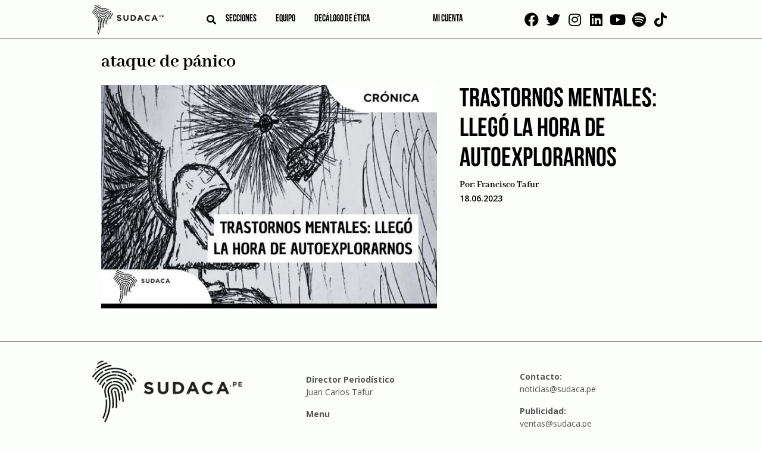

--- FILE ---
content_type: text/html; charset=UTF-8
request_url: https://sudaca.pe/noticia/tag/ataque-de-panico/
body_size: 14892
content:
<!doctype html><html lang="es"><head><meta charset="UTF-8"><link rel="preconnect" href="https://fonts.gstatic.com/" crossorigin /><meta name="viewport" content="width=device-width, initial-scale=1"><link rel="profile" href="https://gmpg.org/xfn/11"><link rel="apple-touch-icon" sizes="114x114"
href="https://sudaca.pe/wp-content/themes/sudaca-theme/img/favicon/apple-touch-icon.png"><link rel="icon" type="image/png" sizes="32x32"
href="https://sudaca.pe/wp-content/themes/sudaca-theme/img/favicon/favicon-32x32.png"><link rel="icon" type="image/png" sizes="16x16"
href="https://sudaca.pe/wp-content/themes/sudaca-theme/img/favicon/favicon-16x16.png"><link rel="manifest" href="https://sudaca.pe/wp-content/themes/sudaca-theme/img/favicon/site.webmanifest"><link rel="mask-icon" href="https://sudaca.pe/wp-content/themes/sudaca-theme/img/favicon/safari-pinned-tab.svg"
color="#5bbad5"><meta name="msapplication-TileColor" content="#da532c"><meta name="theme-color" content="#ffffff"><meta name='robots' content='index, follow, max-image-preview:large, max-snippet:-1, max-video-preview:-1' /><title>ataque de pánico archivos | Sudaca - Periodismo libre y en profundidad</title><link rel="canonical" href="https://sudaca.pe/noticia/tag/ataque-de-panico/" /><meta property="og:locale" content="es_ES" /><meta property="og:type" content="article" /><meta property="og:title" content="ataque de pánico archivos | Sudaca - Periodismo libre y en profundidad" /><meta property="og:url" content="https://sudaca.pe/noticia/tag/ataque-de-panico/" /><meta property="og:site_name" content="Sudaca - Periodismo libre y en profundidad" /><meta property="og:image" content="https://sudaca.pe/wp-content/uploads/logo-sudaca.png" /><meta property="og:image:width" content="1315" /><meta property="og:image:height" content="549" /><meta property="og:image:type" content="image/png" /><meta name="twitter:card" content="summary_large_image" /><meta name="twitter:site" content="@SudacaPeru" /> <script type="application/ld+json" class="yoast-schema-graph">{"@context":"https://schema.org","@graph":[{"@type":"CollectionPage","@id":"https://sudaca.pe/noticia/tag/ataque-de-panico/","url":"https://sudaca.pe/noticia/tag/ataque-de-panico/","name":"ataque de pánico archivos | Sudaca - Periodismo libre y en profundidad","isPartOf":{"@id":"https://sudaca.pe/#website"},"primaryImageOfPage":{"@id":"https://sudaca.pe/noticia/tag/ataque-de-panico/#primaryimage"},"image":{"@id":"https://sudaca.pe/noticia/tag/ataque-de-panico/#primaryimage"},"thumbnailUrl":"https://sudaca.pe/wp-content/uploads/Trastornos-mentales-Llego-la-hora-de-autoexplorarnos.jpeg","breadcrumb":{"@id":"https://sudaca.pe/noticia/tag/ataque-de-panico/#breadcrumb"},"inLanguage":"es"},{"@type":"ImageObject","inLanguage":"es","@id":"https://sudaca.pe/noticia/tag/ataque-de-panico/#primaryimage","url":"https://sudaca.pe/wp-content/uploads/Trastornos-mentales-Llego-la-hora-de-autoexplorarnos.jpeg","contentUrl":"https://sudaca.pe/wp-content/uploads/Trastornos-mentales-Llego-la-hora-de-autoexplorarnos.jpeg","width":600,"height":400,"caption":"Trastornos-mentales--Llego-la-hora-de-autoexplorarnos"},{"@type":"BreadcrumbList","@id":"https://sudaca.pe/noticia/tag/ataque-de-panico/#breadcrumb","itemListElement":[{"@type":"ListItem","position":1,"name":"Inicio","item":"https://sudaca.pe/"},{"@type":"ListItem","position":2,"name":"ataque de pánico"}]},{"@type":"WebSite","@id":"https://sudaca.pe/#website","url":"https://sudaca.pe/","name":"Sudaca - Periodismo libre y en profundidad","description":"Investigación, análisis y buenas historias, todos los días y en formato digital.","publisher":{"@id":"https://sudaca.pe/#organization"},"potentialAction":[{"@type":"SearchAction","target":{"@type":"EntryPoint","urlTemplate":"https://sudaca.pe/?s={search_term_string}"},"query-input":"required name=search_term_string"}],"inLanguage":"es"},{"@type":"Organization","@id":"https://sudaca.pe/#organization","name":"Sudaca","url":"https://sudaca.pe/","logo":{"@type":"ImageObject","inLanguage":"es","@id":"https://sudaca.pe/#/schema/logo/image/","url":"https://sudaca.pe/wp-content/uploads/logo-sudaca-min.png","contentUrl":"https://sudaca.pe/wp-content/uploads/logo-sudaca-min.png","width":280,"height":116,"caption":"Sudaca"},"image":{"@id":"https://sudaca.pe/#/schema/logo/image/"},"sameAs":["https://www.facebook.com/sudacaperu.pe","https://twitter.com/SudacaPeru","https://www.twitter.com/sudacaperu","https://www.linkedin.com/company/sudaca-peru","https://www.youtube.com/channel/UCZ9dGjbVNWwJmewA3xTGOGg"]}]}</script> <link rel='dns-prefetch' href='//unpkg.com' /><link rel="alternate" type="application/rss+xml" title="Sudaca - Periodismo libre y en profundidad &raquo; Feed" href="https://sudaca.pe/feed/" /><link rel="alternate" type="application/rss+xml" title="Sudaca - Periodismo libre y en profundidad &raquo; Feed de los comentarios" href="https://sudaca.pe/comments/feed/" /><link rel="alternate" type="application/rss+xml" title="Sudaca - Periodismo libre y en profundidad &raquo; Etiqueta ataque de pánico del feed" href="https://sudaca.pe/noticia/tag/ataque-de-panico/feed/" /> <script src="[data-uri]" defer></script><script data-optimized="1" src="https://sudaca.pe/wp-content/plugins/litespeed-cache/assets/js/webfontloader.min.js" defer></script><link data-optimized="2" rel="stylesheet" href="https://sudaca.pe/wp-content/litespeed/css/c541e55146018f61fddefb7cc01cb6bf.css?ver=be3f2" /> <script src="https://sudaca.pe/wp-includes/js/jquery/jquery.min.js?ver=3.7.1" id="jquery-core-js"></script> <script data-optimized="1" src="https://sudaca.pe/wp-content/litespeed/js/5c94a4ad3b31e9822f4d7b27a76a266c.js?ver=f5fc1" id="jquery-migrate-js" defer data-deferred="1"></script> <script data-optimized="1" src="https://sudaca.pe/wp-content/litespeed/js/8b49f70ff485ee60eb37dc0d0e2bb8a0.js?ver=6799c" id="ihc-jquery-ui-js" defer data-deferred="1"></script> <script id="ihc-front_end_js-js-extra" src="[data-uri]" defer></script> <script data-optimized="1" src="https://sudaca.pe/wp-content/litespeed/js/21a01955154960639350b185e62a8416.js?ver=45321" id="ihc-front_end_js-js" defer data-deferred="1"></script> <script id="ihc-front_end_js-js-after" src="[data-uri]" defer></script> <script src="https://unpkg.com/swiper@8/swiper-bundle.min.js?ver=718aaa7bbc5e5a36f008b4a8d0100936" id="swiper-js" defer data-deferred="1"></script> <link rel="https://api.w.org/" href="https://sudaca.pe/wp-json/" /><link rel="alternate" title="JSON" type="application/json" href="https://sudaca.pe/wp-json/wp/v2/tags/5276" /><link rel="EditURI" type="application/rsd+xml" title="RSD" href="https://sudaca.pe/xmlrpc.php?rsd" />
 <script src="https://www.googletagmanager.com/gtag/js?id=G-6TQNHKMKPH" defer data-deferred="1"></script> <script src="[data-uri]" defer></script> <meta name='ump-token' content='bf65454d9e'><meta name="onesignal" content="wordpress-plugin"/> <script src="[data-uri]" defer></script> <meta name="generator" content="Powered by WPBakery Page Builder - drag and drop page builder for WordPress."/><link rel="icon" href="https://sudaca.pe/wp-content/uploads/sudaca-circular-100x100.png" sizes="32x32" /><link rel="icon" href="https://sudaca.pe/wp-content/uploads/sudaca-circular-300x300.png" sizes="192x192" /><link rel="apple-touch-icon" href="https://sudaca.pe/wp-content/uploads/sudaca-circular-300x300.png" /><meta name="msapplication-TileImage" content="https://sudaca.pe/wp-content/uploads/sudaca-circular-300x300.png" />
<noscript><style>.wpb_animate_when_almost_visible { opacity: 1; }</style></noscript>
 <script src="https://www.googletagmanager.com/gtag/js?id=UA-184631800-1" defer data-deferred="1"></script> <script src="[data-uri]" defer></script>  <script>(function(w,d,s,l,i){w[l]=w[l]||[];w[l].push({'gtm.start':
new Date().getTime(),event:'gtm.js'});var f=d.getElementsByTagName(s)[0],
j=d.createElement(s),dl=l!='dataLayer'?'&l='+l:'';j.async=true;j.src=
'https://www.googletagmanager.com/gtm.js?id='+i+dl;f.parentNode.insertBefore(j,f);
})(window,document,'script','dataLayer','GTM-PWCCB8Q');</script> </head><body data-rsssl=1 class="archive tag tag-ataque-de-panico tag-5276 hfeed wpb-js-composer js-comp-ver-6.6.0 vc_responsive">
<noscript><iframe data-lazyloaded="1" src="about:blank" data-src="https://www.googletagmanager.com/ns.html?id=GTM-PWCCB8Q"
height="0" width="0" style="display:none;visibility:hidden"></iframe></noscript><div id="page" class="site">
<a class="skip-link screen-reader-text"
href="#primary">Skip to content</a><header id="masthead" class="header"><div class="container"><div class="header--left"><div class="logo logo__center">
<a href="/" title="SUDACA">
<img data-lazyloaded="1" src="[data-uri]" data-src="https://sudaca.pe/wp-content/themes/sudaca-theme/img/logo-sudaca.png"
alt="Logo del sitio" />
</a></div><div class="header--center"><div class="search search__header">
<i id="btn-search" class="fa fa-search" aria-hidden="true"></i><div><div id="search__box" class="search__box"><form role="search" method="get" name="searchform" id="searchform"
action="https://sudaca.pe/" onsubmit="return buscarsitio(); ">
<span class="close" id="btn-close-search">cerrar</span>
<input class="search__input" type="text" name="s" id="s" placeholder="buscar">
<button class="search__btn" type="submit"><i class="fa fa-search"></i></button></form></div></div></div><div class="menu menu__left"><nav class="navbar"><div class="menu-menu-left-container"><ul id="menu-left" class="menu"><li id="menu-item-3817" class="menu-item menu-item-type-post_type menu-item-object-page menu-item-has-children menu-item-3817"><a href="https://sudaca.pe/categorias/">Secciones</a><ul class="sub-menu"><li id="menu-item-10500" class="menu-item menu-item-type-custom menu-item-object-custom menu-item-10500"><a href="https://sudaca.pe/noticia/author/juan-carlos-tafur/">Juan Carlos Tafur</a></li><li id="menu-item-735" class="menu-item menu-item-type-taxonomy menu-item-object-category menu-item-735"><a href="https://sudaca.pe/categorias/informes/">Informes</a></li><li id="menu-item-733" class="menu-item menu-item-type-taxonomy menu-item-object-category menu-item-has-children menu-item-733"><a href="https://sudaca.pe/categorias/emprende/">Emprende</a><ul class="sub-menu"><li id="menu-item-39578" class="menu-item menu-item-type-taxonomy menu-item-object-category menu-item-39578"><a href="https://sudaca.pe/categorias/emprende/">Datos para sudacas</a></li><li id="menu-item-7144" class="menu-item menu-item-type-taxonomy menu-item-object-category menu-item-7144"><a href="https://sudaca.pe/categorias/emprende/coaching/">Coaching</a></li><li id="menu-item-7145" class="menu-item menu-item-type-taxonomy menu-item-object-category menu-item-7145"><a href="https://sudaca.pe/categorias/emprende/entrevista-informe/">Entrevista / Informe</a></li><li id="menu-item-7146" class="menu-item menu-item-type-taxonomy menu-item-object-category menu-item-7146"><a href="https://sudaca.pe/categorias/emprende/finanzas-personales/">Finanzas personales</a></li><li id="menu-item-7147" class="menu-item menu-item-type-taxonomy menu-item-object-category menu-item-7147"><a href="https://sudaca.pe/categorias/emprende/management/">Management</a></li><li id="menu-item-7148" class="menu-item menu-item-type-taxonomy menu-item-object-category menu-item-7148"><a href="https://sudaca.pe/categorias/emprende/marketing-y-redes-sociales/">Marketing y redes sociales</a></li><li id="menu-item-7149" class="menu-item menu-item-type-taxonomy menu-item-object-category menu-item-7149"><a href="https://sudaca.pe/categorias/emprende/perfil/">Perfil</a></li></ul></li><li id="menu-item-21593" class="menu-item menu-item-type-custom menu-item-object-custom menu-item-home menu-item-21593"><a href="https://sudaca.pe/">Entrevistas</a></li><li id="menu-item-7711" class="menu-item menu-item-type-taxonomy menu-item-object-category menu-item-7711"><a href="https://sudaca.pe/categorias/videocolumna/">Videocolumna</a></li><li id="menu-item-736" class="menu-item menu-item-type-taxonomy menu-item-object-category menu-item-736"><a href="https://sudaca.pe/categorias/opinion/">Opinión</a></li><li id="menu-item-37207" class="menu-item menu-item-type-taxonomy menu-item-object-category menu-item-37207"><a href="https://sudaca.pe/categorias/nota/">Nota</a></li><li id="menu-item-38656" class="menu-item menu-item-type-taxonomy menu-item-object-category menu-item-38656"><a href="https://sudaca.pe/categorias/cronica/">Crónica</a></li><li id="menu-item-50693" class="menu-item menu-item-type-custom menu-item-object-custom menu-item-50693"><a href="https://sudaca.pe/categorias/musica-maestro/">Música</a></li></ul></li><li id="menu-item-7482" class="menu-item menu-item-type-post_type menu-item-object-page menu-item-has-children menu-item-7482"><a href="https://sudaca.pe/nosotros/">Equipo</a><ul class="sub-menu"><li id="menu-item-18847" class="menu-item menu-item-type-custom menu-item-object-custom menu-item-18847"><a href="https://sudaca.pe/periodistas/">Periodistas</a></li><li id="menu-item-18848" class="menu-item menu-item-type-custom menu-item-object-custom menu-item-18848"><a href="https://sudaca.pe/columnistas/">Columnistas</a></li></ul></li><li id="menu-item-25646" class="menu-item menu-item-type-post_type menu-item-object-page menu-item-25646"><a href="https://sudaca.pe/decalogo-de-etica/">Decálogo de ética</a></li></ul></div></nav></div></div><div class="menu menu__right"><nav class="navbar"><div class="menu-menu-right-container"><ul id="menu-right" class="menu"><li id="menu-item-18453" class="menu-item menu-item-type-custom menu-item-object-custom menu-item-18453"><a href="https://sudaca.pe/login/"><span class="micuenta">Mi cuenta</span><div class="mavatar"></div></a></li></ul></div></nav></div></div><div class="social social__top">
<a href="https://www.facebook.com/sudacaperu.pe" target="_blank"><i class="fab fa-facebook"
aria-hidden="true"></i></a>
<a href="https://www.twitter.com/SudacaPeru" target="_blank"><i class="fab fa-twitter"
aria-hidden="true"></i></a>
<a href="https://www.instagram.com/sudacaperu" target="_blank"><i class="fab fa-instagram"
aria-hidden="true"></i></a>
<a href="https://www.linkedin.com/company/sudaca-peru" target="_blank"><i class="fab fa-linkedin"
aria-hidden="true"></i></a>
<a href="https://www.youtube.com/@Sudacaperu" target="_blank"><i class="fab fa-youtube"
aria-hidden="true"></i></a>
<a href="https://open.spotify.com/show/7fP2eujsEWehBPHxnNTkDp" target="_blank"><i class="fab fa-spotify" aria-hidden="true"></i></a>
<a href="https://www.tiktok.com/@sudacaperu" target="_blank"><i class="fab fa-tiktok" aria-hidden="true"></i></a></div></div></header><main id="primary" class="site-main"><section class="ads ads--left"><div class="swiper"><div class="swiper-wrapper"><div class="swiper-slide relative" data-swiper-autoplay="5000">
<img data-lazyloaded="1" src="[data-uri]" data-src="https://sudaca.pe/wp-content/uploads/Banners-sudaca1.png" alt="" class="" />
<a target="_blank" class="BannerLateralAsbancFAT" href="https://www.asbanc.com.pe/noticia/bancos-privados-lanzan-1820-nuevo-numero-de-emergencias-para-bloquear-tarjetas"></a></div><div class="swiper-slide relative" data-swiper-autoplay="7000">
<img data-lazyloaded="1" src="[data-uri]" data-src="https://sudaca.pe/wp-content/uploads/Banner-sodaca-02.png" alt="" class="" />
<a target="_blank" class="Banner 2 Bakery 4 de setiembre 2025" href="https://api.whatsapp.com/send?phone=51995327978&text=%C2%A1Buenas%20tardes!%20Deseo%20realizar%20una%20reserva%20en%20Delibakery"></a></div><div class="swiper-slide relative" data-swiper-autoplay="7000">
<img data-lazyloaded="1" src="[data-uri]" data-src="https://sudaca.pe/wp-content/uploads/Banner-sodaca-01.png" alt="" class="" />
<a target="_blank" class="Banner 1 Bakery 4 de setiembre 2025" href="https://api.whatsapp.com/send?phone=51995327978&text=%C2%A1Buenas%20tardes!%20Deseo%20realizar%20una%20reserva%20en%20Delibakery"></a></div></div></div></section><section class="ads ads--right"><div class="swiper"><div class="swiper-wrapper"><div class="swiper-slide relative" data-swiper-autoplay="5000">
<img data-lazyloaded="1" src="[data-uri]" data-src="https://sudaca.pe/wp-content/uploads/Banners-sudaca1.png" alt="" class="" />
<a target="_blank" class="BannerLateralAsbancFAT" href="https://www.asbanc.com.pe/noticia/bancos-privados-lanzan-1820-nuevo-numero-de-emergencias-para-bloquear-tarjetas"></a></div><div class="swiper-slide relative" data-swiper-autoplay="7000">
<img data-lazyloaded="1" src="[data-uri]" data-src="https://sudaca.pe/wp-content/uploads/Banner-sodaca-02.png" alt="" class="" />
<a target="_blank" class="Banner 2 Bakery 4 de setiembre 2025" href="https://api.whatsapp.com/send?phone=51995327978&text=%C2%A1Buenas%20tardes!%20Deseo%20realizar%20una%20reserva%20en%20Delibakery"></a></div><div class="swiper-slide relative" data-swiper-autoplay="7000">
<img data-lazyloaded="1" src="[data-uri]" data-src="https://sudaca.pe/wp-content/uploads/Banner-sodaca-01.png" alt="" class="" />
<a target="_blank" class="Banner 1 Bakery 4 de setiembre 2025" href="https://api.whatsapp.com/send?phone=51995327978&text=%C2%A1Buenas%20tardes!%20Deseo%20realizar%20una%20reserva%20en%20Delibakery"></a></div></div></div></section><div class="site-blog container"><div class="site-blog__posts archive"><ul class="list--categories" style="display: none"></ul><div class="site-blog__news"><h1 class="page-title">ataque de pánico</h1></div><section
class="site-blog__news pagina-categoria-inicial"><article id="post-40169" class="post-40169 post type-post status-publish format-standard has-post-thumbnail hentry category-cronica tag-apdeba tag-ataque-de-panico tag-luis-minuchin tag-morir">
<a class="post-thumbnail" href="https://sudaca.pe/noticia/cronica/francisco-tafur-trastornos-mentales-llego-la-hora-de-autoexplorarnos/" aria-hidden="true" tabindex="-1">
<img width="600" height="400" src="//sudaca.pe/wp-content/plugins/a3-lazy-load/assets/images/lazy_placeholder.gif" data-lazy-type="image" data-src="https://sudaca.pe/wp-content/uploads/Trastornos-mentales-Llego-la-hora-de-autoexplorarnos.jpeg" class="lazy lazy-hidden attachment-post-thumbnail size-post-thumbnail wp-post-image" alt="Trastornos mentales: Llegó la hora de autoexplorarnos" decoding="async" fetchpriority="high" /><noscript><img width="600" height="400" src="https://sudaca.pe/wp-content/uploads/Trastornos-mentales-Llego-la-hora-de-autoexplorarnos.jpeg" class="attachment-post-thumbnail size-post-thumbnail wp-post-image" alt="Trastornos mentales: Llegó la hora de autoexplorarnos" decoding="async" fetchpriority="high" /></noscript>			</a><div class="entry-meta-all"><h2 class="entry-title"><a href="https://sudaca.pe/noticia/cronica/francisco-tafur-trastornos-mentales-llego-la-hora-de-autoexplorarnos/" rel="bookmark">Trastornos mentales: Llegó la hora de autoexplorarnos</a></h2><div class="entry-meta"><div class="flex flex--between">
<span class="post__author">
Por:
<a href="https://sudaca.pe/noticia/author/francisco-tafur/" title="Entradas de Francisco Tafur" rel="author">Francisco Tafur</a>                </span>
<span class="post__date">
18.06.2023                </span></div></div></div><div class="entry-content"><p><span style="font-size: 14pt;"><strong>[MIGRANTE DE PASO] </strong></span>Las represas emocionales se derrumban y el miedo inunda cada partícula de tu ser. No sabes qué ocurre, el primer pensamiento es la muerte. Ante la confusión y una inminente muerte imaginaria, las lágrimas suelen ser compañía de estos sucesos. ¿Existe mi familia? ¿Mis amigos? ¿Dónde estoy? Miras tus manos y no te pertenecen.</p><p><img decoding="async" class="lazy lazy-hidden wp-image-40176 size-full aligncenter" src="//sudaca.pe/wp-content/plugins/a3-lazy-load/assets/images/lazy_placeholder.gif" data-lazy-type="image" data-src="https://sudaca.pe/wp-content/uploads/Trastornos-mentales-Llego-la-hora-de-autoexplorarnos-FOTO2-1.jpg" alt="Trastornos-mentales--Llego-la-hora-de-autoexplorarnos-FOTO2" width="700" height="875" srcset="" data-srcset="https://sudaca.pe/wp-content/uploads/Trastornos-mentales-Llego-la-hora-de-autoexplorarnos-FOTO2-1.jpg 700w, https://sudaca.pe/wp-content/uploads/Trastornos-mentales-Llego-la-hora-de-autoexplorarnos-FOTO2-1-320x400.jpg 320w" sizes="(max-width: 700px) 100vw, 700px" /><noscript><img decoding="async" class="wp-image-40176 size-full aligncenter" src="https://sudaca.pe/wp-content/uploads/Trastornos-mentales-Llego-la-hora-de-autoexplorarnos-FOTO2-1.jpg" alt="Trastornos-mentales--Llego-la-hora-de-autoexplorarnos-FOTO2" width="700" height="875" srcset="https://sudaca.pe/wp-content/uploads/Trastornos-mentales-Llego-la-hora-de-autoexplorarnos-FOTO2-1.jpg 700w, https://sudaca.pe/wp-content/uploads/Trastornos-mentales-Llego-la-hora-de-autoexplorarnos-FOTO2-1-320x400.jpg 320w" sizes="(max-width: 700px) 100vw, 700px" /></noscript></p><p>Ducha fría. Comer. Tomar agua. Nada. Hay un temblor en los pilares de tu realidad. Sientes cómo se va desintegrando tu identidad. El temor a morir se te incrusta y aparenta quedarse para siempre. ¿Quién soy? La confusión te hace irreconocible.</p><p>Estás convencido de que tienes que escapar. La sensación de huida se mantiene como la mejor opción. Mi amigo me acompañó en la travesía abrumadora. Otro amigo contestó la llamada urgente e identificó qué sucedía. Tras seguir sus consejos caminamos innumerables vueltas a la Clínica Americana. Soy yo, vivo en tal, mi hermano es pintor, soy peruano, entre otras cosas me repetía a mí mismo. Respiraciones prolongadas para disminuir el ritmo cardiaco. Paso a paso regresaba a mi realidad y tomaba control de mi cuerpo. Todo sigue ahí.</p><p>Este fue mi primer ataque de pánico. Un mal que acecha ferozmente en mi generación y se ve cada vez más en la actualidad. Fue demasiado aterrador, no se lo deseo ni a mi peor enemigo, si es que tuviera. La salud mental es fundamental, tal vez es el fundamento primordial para el progreso como humanidad. Sobe todo, cuando parece aproximarse una epidemia de soledad.</p><p>“No se puede saber con exactitud si antes había menor frecuencia de ataques de pánico o ansiedad. No necesariamente es una ola actual. Sí existían, pero no estaban visibles, actualmente con los avances y cada vez menos tabúes sociales se vuelven más notorios y también tratados. La Asociación de Psicoanálisis de Buenos Aires brinda ayuda con honorarios bastante accesibles. El simple hecho de saber que existen herramientas para combatirlos es un gran avance”-, comenta Luis Minuchin de la Asociación de Psicoanálisis de Buenos Aires (<a href="https://www.apdeba.org/" target="_blank" rel="noopener">APDEBA</a>). Una coda: anteriormente solo existía la Asociación Psicoanalítica Argentina (APA) y hace 45 años se separaron por diferencias de enfoque y se creó la <a href="https://www.apdeba.org/" target="_blank" rel="noopener">APDEBA</a>.</p><p>Aun así los trastornos mentales pasan desapercibidos, el miedo de explorarse es demasiado para mentes conservadoras. “Ir al psicólogo es para débiles”, “Solo los locos van al psicólogo”, frases como esta se escuchan a menudo. Existe un tabú que debe ser destruido cuanto antes. En estos días no tomar en cuenta la salud mental es irresponsable, cobarde, abusivo y estúpido. Tiene que ser de consideración importante para todos los ámbitos: laborales, universitarios, escolares, lazos emocionales y para casi todo en la vida cotidiana.</p><p>Estos episodios son repentinos y probablemente cualquiera puede experimentarlos en distintos niveles. Pasa más a menudo de lo que se cree. Crear un peligro inminente que genera altos niveles de miedo y la sensación de huida son las principales características. En casos de ataques de pánico o ansiedad más severos se puede presentar la despersonalización, en la que te sientes extraño e incluso ajeno a tu propio cuerpo. También, se puede presentar una alteración de la experiencia con el mundo externo llamado por algunos “desrealización”.</p><p>Un factor detonante en los trastornos de salud mental fue la pandemia, los cuadros depresivos aumentaron. No solo incidía el aislamiento que interrumpía el desarrollo de socialización para los jóvenes y la necesidad de vida en comunidad. También existía la agobiante incertidumbre ante un virus desconocido, que solo mostraba su letalidad y velocidad de contagio.</p><p>“Para los niños probablemente no fue tan grave porque no lo entendían ni percibían, no existía la noción de virus en ellos. El problema fue con los adolescentes que están en pleno desarrollo social. Para los adultos también. Pero existe el lado social y el individual. Depende de la persona y sus actividades. El arte, leer, la música, fueron de gran ayuda para muchos”, puntualiza Luis Minuchin.</p><p>Daba la apariencia de que si salías a la calle podías morir tú o tus padres y familiares, que en mi caso eran más propensos a algo más grave. La pandemia fue algo que casi nadie vivo había experimentado, totalmente nuevo y estuvimos encerrados por varios meses. El mundo se paralizo. Y aun no se conocen todas las posibles consecuencias.</p><p><img decoding="async" class="lazy lazy-hidden wp-image-40177 size-full aligncenter" src="//sudaca.pe/wp-content/plugins/a3-lazy-load/assets/images/lazy_placeholder.gif" data-lazy-type="image" data-src="https://sudaca.pe/wp-content/uploads/Trastornos-mentales-Llego-la-hora-de-autoexplorarnos-FOTO1.jpg" alt="Trastornos-mentales--Llego-la-hora-de-autoexplorarnos-FOTO1" width="712" height="1024" srcset="" data-srcset="https://sudaca.pe/wp-content/uploads/Trastornos-mentales-Llego-la-hora-de-autoexplorarnos-FOTO1.jpg 712w, https://sudaca.pe/wp-content/uploads/Trastornos-mentales-Llego-la-hora-de-autoexplorarnos-FOTO1-278x400.jpg 278w" sizes="(max-width: 712px) 100vw, 712px" /><noscript><img decoding="async" class="wp-image-40177 size-full aligncenter" src="https://sudaca.pe/wp-content/uploads/Trastornos-mentales-Llego-la-hora-de-autoexplorarnos-FOTO1.jpg" alt="Trastornos-mentales--Llego-la-hora-de-autoexplorarnos-FOTO1" width="712" height="1024" srcset="https://sudaca.pe/wp-content/uploads/Trastornos-mentales-Llego-la-hora-de-autoexplorarnos-FOTO1.jpg 712w, https://sudaca.pe/wp-content/uploads/Trastornos-mentales-Llego-la-hora-de-autoexplorarnos-FOTO1-278x400.jpg 278w" sizes="(max-width: 712px) 100vw, 712px" /></noscript></p><p>Los trastornos son similares en distintas culturas. Es de las principales razones de discapacidad en jóvenes. 800 mil personas se suicidan al año y es la segunda causa de muerte entre los 15 y 29 años. 75% de las personas que se quitan la vida son de países con ingresos bajos y medios. Los países de ingresos bajos cuentan con 0.05 de psiquiatras por cada 100 mil habitantes.</p><p>Actualmente nuestro país está pasando por una crisis política y social tan extrema y adversa que puede llegar a mutar en un descuadre y lucha de identidades. Es común que ante el miedo a un entorno disruptivo y adverso despierte instintivamente la violencia y agresión como respuesta. La facilidad de tomar bandos y creer que estás en lo correcto como mecanismo de defensa es muy fuerte. En estas situaciones, en las que las identidades se ven dañadas, la salud mental no es tomada en cuenta en lo absoluto.</p><p>«Una sociedad que ha trabajado en sí misma, tanto una exploración colectiva como individual, tiende a progresar más y es reciproco con la calidad de vida y ciudadanía»- dice el psicoanalista Minuchin.</p><p><img decoding="async" class="lazy lazy-hidden wp-image-40174 size-full aligncenter" src="//sudaca.pe/wp-content/plugins/a3-lazy-load/assets/images/lazy_placeholder.gif" data-lazy-type="image" data-src="https://sudaca.pe/wp-content/uploads/Trastornos-mentales-Llego-la-hora-de-autoexplorarnos-FOTO3.jpg" alt="" width="700" height="525" srcset="" data-srcset="https://sudaca.pe/wp-content/uploads/Trastornos-mentales-Llego-la-hora-de-autoexplorarnos-FOTO3.jpg 700w, https://sudaca.pe/wp-content/uploads/Trastornos-mentales-Llego-la-hora-de-autoexplorarnos-FOTO3-533x400.jpg 533w" sizes="(max-width: 700px) 100vw, 700px" /><noscript><img decoding="async" class="wp-image-40174 size-full aligncenter" src="https://sudaca.pe/wp-content/uploads/Trastornos-mentales-Llego-la-hora-de-autoexplorarnos-FOTO3.jpg" alt="" width="700" height="525" srcset="https://sudaca.pe/wp-content/uploads/Trastornos-mentales-Llego-la-hora-de-autoexplorarnos-FOTO3.jpg 700w, https://sudaca.pe/wp-content/uploads/Trastornos-mentales-Llego-la-hora-de-autoexplorarnos-FOTO3-533x400.jpg 533w" sizes="(max-width: 700px) 100vw, 700px" /></noscript></p><p>Ya es hora de abandonar las debilidades con apariencia de fortalezas, tenemos que dejar de ver los trastornos mentales como nimiedades. Por favor, no abandonemos la salud mental.</p><h4>Tags:</h4> <a href="/noticia/tag/apdeba/">APDEBA</a>, <a href="/noticia/tag/ataque-de-panico/">ataque de pánico</a>, <a href="/noticia/tag/luis-minuchin/">Luis Minuchin</a>, <a href="/noticia/tag/morir/">morir</a><br></div></article></section></div></div></main><footer id="colophon" class="footer"><div class="container"><div class="footer-column"><section id="media_image-2" class="widget widget_media_image"><a href="https://sudaca.pe"><img data-lazyloaded="1" src="[data-uri]" width="280" height="116" data-src="https://sudaca.pe/wp-content/uploads/logo-sudaca-min.png" class="image wp-image-792  attachment-full size-full" alt="" style="max-width: 100%; height: auto;" decoding="async" /></a></section><section id="custom_html-2" class="widget_text widget widget_custom_html"><div class="textwidget custom-html-widget"><p>
Global Media Group SAC<br />
Los artículos publicados con firma en Sudaca son de exclusiva responsabilidad de sus autores
.<br />
Prolongación Arenales Nº 433 - San Isidro<br />
Sudaca - Todos los derechos
reservados</p></div></section><section id="archives-3" class="widget widget_archive"><h2 class="widget-title site-blog__title">Archivos</h2><ul><li><a href='https://sudaca.pe/noticia/2026/01/'>enero 2026</a></li><li><a href='https://sudaca.pe/noticia/2025/12/'>diciembre 2025</a></li><li><a href='https://sudaca.pe/noticia/2025/11/'>noviembre 2025</a></li><li><a href='https://sudaca.pe/noticia/2025/10/'>octubre 2025</a></li><li><a href='https://sudaca.pe/noticia/2025/09/'>septiembre 2025</a></li><li><a href='https://sudaca.pe/noticia/2025/08/'>agosto 2025</a></li><li><a href='https://sudaca.pe/noticia/2025/07/'>julio 2025</a></li><li><a href='https://sudaca.pe/noticia/2025/06/'>junio 2025</a></li><li><a href='https://sudaca.pe/noticia/2025/05/'>mayo 2025</a></li><li><a href='https://sudaca.pe/noticia/2025/04/'>abril 2025</a></li><li><a href='https://sudaca.pe/noticia/2025/03/'>marzo 2025</a></li><li><a href='https://sudaca.pe/noticia/2025/02/'>febrero 2025</a></li><li><a href='https://sudaca.pe/noticia/2025/01/'>enero 2025</a></li><li><a href='https://sudaca.pe/noticia/2024/12/'>diciembre 2024</a></li><li><a href='https://sudaca.pe/noticia/2024/11/'>noviembre 2024</a></li><li><a href='https://sudaca.pe/noticia/2024/10/'>octubre 2024</a></li><li><a href='https://sudaca.pe/noticia/2024/09/'>septiembre 2024</a></li><li><a href='https://sudaca.pe/noticia/2024/08/'>agosto 2024</a></li><li><a href='https://sudaca.pe/noticia/2024/07/'>julio 2024</a></li><li><a href='https://sudaca.pe/noticia/2024/06/'>junio 2024</a></li><li><a href='https://sudaca.pe/noticia/2024/05/'>mayo 2024</a></li><li><a href='https://sudaca.pe/noticia/2024/04/'>abril 2024</a></li><li><a href='https://sudaca.pe/noticia/2024/03/'>marzo 2024</a></li><li><a href='https://sudaca.pe/noticia/2024/02/'>febrero 2024</a></li><li><a href='https://sudaca.pe/noticia/2024/01/'>enero 2024</a></li><li><a href='https://sudaca.pe/noticia/2023/12/'>diciembre 2023</a></li><li><a href='https://sudaca.pe/noticia/2023/11/'>noviembre 2023</a></li><li><a href='https://sudaca.pe/noticia/2023/10/'>octubre 2023</a></li><li><a href='https://sudaca.pe/noticia/2023/09/'>septiembre 2023</a></li><li><a href='https://sudaca.pe/noticia/2023/08/'>agosto 2023</a></li><li><a href='https://sudaca.pe/noticia/2023/07/'>julio 2023</a></li><li><a href='https://sudaca.pe/noticia/2023/06/'>junio 2023</a></li><li><a href='https://sudaca.pe/noticia/2023/05/'>mayo 2023</a></li><li><a href='https://sudaca.pe/noticia/2023/04/'>abril 2023</a></li><li><a href='https://sudaca.pe/noticia/2023/03/'>marzo 2023</a></li><li><a href='https://sudaca.pe/noticia/2023/02/'>febrero 2023</a></li><li><a href='https://sudaca.pe/noticia/2023/01/'>enero 2023</a></li><li><a href='https://sudaca.pe/noticia/2022/12/'>diciembre 2022</a></li><li><a href='https://sudaca.pe/noticia/2022/11/'>noviembre 2022</a></li><li><a href='https://sudaca.pe/noticia/2022/10/'>octubre 2022</a></li><li><a href='https://sudaca.pe/noticia/2022/09/'>septiembre 2022</a></li><li><a href='https://sudaca.pe/noticia/2022/08/'>agosto 2022</a></li><li><a href='https://sudaca.pe/noticia/2022/07/'>julio 2022</a></li><li><a href='https://sudaca.pe/noticia/2022/06/'>junio 2022</a></li><li><a href='https://sudaca.pe/noticia/2022/05/'>mayo 2022</a></li><li><a href='https://sudaca.pe/noticia/2022/04/'>abril 2022</a></li><li><a href='https://sudaca.pe/noticia/2022/03/'>marzo 2022</a></li><li><a href='https://sudaca.pe/noticia/2022/02/'>febrero 2022</a></li><li><a href='https://sudaca.pe/noticia/2022/01/'>enero 2022</a></li><li><a href='https://sudaca.pe/noticia/2021/12/'>diciembre 2021</a></li><li><a href='https://sudaca.pe/noticia/2021/11/'>noviembre 2021</a></li><li><a href='https://sudaca.pe/noticia/2021/10/'>octubre 2021</a></li><li><a href='https://sudaca.pe/noticia/2021/09/'>septiembre 2021</a></li><li><a href='https://sudaca.pe/noticia/2021/08/'>agosto 2021</a></li><li><a href='https://sudaca.pe/noticia/2021/07/'>julio 2021</a></li><li><a href='https://sudaca.pe/noticia/2021/06/'>junio 2021</a></li><li><a href='https://sudaca.pe/noticia/2021/05/'>mayo 2021</a></li><li><a href='https://sudaca.pe/noticia/2021/04/'>abril 2021</a></li><li><a href='https://sudaca.pe/noticia/2021/03/'>marzo 2021</a></li><li><a href='https://sudaca.pe/noticia/2021/02/'>febrero 2021</a></li><li><a href='https://sudaca.pe/noticia/2021/01/'>enero 2021</a></li><li><a href='https://sudaca.pe/noticia/2020/12/'>diciembre 2020</a></li><li><a href='https://sudaca.pe/noticia/2020/11/'>noviembre 2020</a></li><li><a href='https://sudaca.pe/noticia/2020/04/'>abril 2020</a></li></ul></section></div><div class="footer-column"><section id="block-2" class="widget widget_block"></section><section id="custom_html-3" class="widget_text widget widget_custom_html"><div class="textwidget custom-html-widget"><p><b>Director Periodístico</b><br />
Juan Carlos Tafur</p><p><b>Menu</b><br /></p><p><b><a href="https://sudaca.pe/periodistas">Equipo periodístico</a></b></p><p>Sudaca - 2021 - Lima -Perú</p></div></section><section id="nav_menu-2" class="widget widget_nav_menu"><div class="menu-menu-footer-container"><ul id="menu-menu-footer" class="menu"><li id="menu-item-20243" class="menu-item menu-item-type-post_type menu-item-object-page menu-item-privacy-policy menu-item-20243"><a rel="privacy-policy" href="https://sudaca.pe/politica-de-privacidad/">Política de privacidad</a></li><li id="menu-item-19975" class="menu-item menu-item-type-post_type menu-item-object-page menu-item-19975"><a href="https://sudaca.pe/faq/">Preguntas Frecuentes</a></li><li id="menu-item-20238" class="menu-item menu-item-type-post_type menu-item-object-page menu-item-20238"><a href="https://sudaca.pe/nosotros/">Nosotros</a></li><li id="menu-item-38435" class="menu-item menu-item-type-post_type menu-item-object-page menu-item-38435"><a href="https://sudaca.pe/newsletter/">Suscríbase</a></li></ul></div></section><section id="block-3" class="widget widget_block"><script type="text/javascript"></script></section></div><div class="footer-column"><section id="custom_html-4" class="widget_text widget widget_custom_html"><div class="textwidget custom-html-widget"><p><b>Contacto:</b><br />
noticias@sudaca.pe</p><p><b>Publicidad:</b><br />
ventas@sudaca.pe</p><p><b>Denuncia aquí:</b><br />
denuncias@sudaca.pe</p><p><a href="https://sudaca.pe/categorias/cartas/">Respuesta a cartas</a></p><p><b>Redes sociales</b><br />
<a href="https://www.facebook.com/sudacaperu.pe" target="_blank" rel="noopener">Facebook</a><br />
<a href="https://www.twitter.com/SudacaPeru" target="_blank" rel="noopener">Twitter</a><br />
<a href="https://www.linkedin.com/company/sudaca-peru" target="_blank" rel="noopener">Linkedin</a><br />
<a href="https://www.instagram.com/sudacaperu" target="_blank" rel="noopener">Instagram</a><br /></p><p>
<a href="https://sudaca.pe/feed/rdf">RSS 1 </a><a href="https://sudaca.pe/feed/">RSS 2.0</a>
<a href="https://sudaca.pe/feed/atom/">ATOM</a></p></div></section></div></div></footer></div><section class="ads ads--zocalo" id="ads--zocalo"><div class="ads--zocalo-wrap"><div class="ads--zocalo-wrap-close" id="close-zocalo">x</div><div class="swiper"><div class="swiper-wrapper"><div class="swiper-slide relative" data-swiper-autoplay="7000">
<img data-lazyloaded="1" src="[data-uri]" data-src="https://sudaca.pe/wp-content/uploads/Banners-sudaca4.png" alt="" class="" />
<a target="_blank" class="BannerFooterMobileAsbancROP" href="https://www.asbanc.com.pe/noticia/bancos-privados-lanzan-1820-nuevo-numero-de-emergencias-para-bloquear-tarjetas"></a></div><div class="swiper-slide relative" data-swiper-autoplay="7000">
<img data-lazyloaded="1" src="[data-uri]" data-src="https://sudaca.pe/wp-content/uploads/Banner-sodaca-03.png" alt="" class="" />
<a target="_blank" class="Banner mobile Bakery 4 de setiembre 2025" href="https://api.whatsapp.com/send?phone=51995327978&text=%C2%A1Buenas%20tardes!%20Deseo%20realizar%20una%20reserva%20en%20Delibakery"></a></div></div></div></div></section> <script data-optimized="1" src="https://sudaca.pe/wp-content/litespeed/js/57da4e714123dee696404d498883aecc.js?ver=105f1" id="sudaca-theme-navigation-js" defer data-deferred="1"></script> <script data-optimized="1" src="https://sudaca.pe/wp-content/litespeed/js/4370499ef09d87fbd117b07ddba9d801.js?ver=3cbd4" id="owl-carousel-js" defer data-deferred="1"></script> <script data-optimized="1" src="https://sudaca.pe/wp-content/litespeed/js/4c953859375a6cacabca20ebfd0ac32e.js?ver=9f2e6" id="scripts-js" defer data-deferred="1"></script> <script id="jquery-lazyloadxt-js-extra" src="[data-uri]" defer></script> <script data-optimized="1" src="https://sudaca.pe/wp-content/litespeed/js/feb67af4df227ea7692dc9e8ab7bebc9.js?ver=9d470" id="jquery-lazyloadxt-js" defer data-deferred="1"></script> <script data-optimized="1" src="https://sudaca.pe/wp-content/litespeed/js/b52bc779cfb6b7c4a3cfb09cf6d3948a.js?ver=35e52" id="jquery-lazyloadxt-srcset-js" defer data-deferred="1"></script> <script id="jquery-lazyloadxt-extend-js-extra" src="[data-uri]" defer></script> <script data-optimized="1" src="https://sudaca.pe/wp-content/litespeed/js/265b26131f3e7045113c659a6bf0867a.js?ver=1be7f" id="jquery-lazyloadxt-extend-js" defer data-deferred="1"></script> <script src="https://cdn.onesignal.com/sdks/web/v16/OneSignalSDK.page.js?ver=1.0.0" id="remote_sdk-js" defer data-wp-strategy="defer"></script> <script type="text/javascript" id="slb_context" src="[data-uri]" defer></script> <script data-no-optimize="1">window.lazyLoadOptions=Object.assign({},{threshold:300},window.lazyLoadOptions||{});!function(t,e){"object"==typeof exports&&"undefined"!=typeof module?module.exports=e():"function"==typeof define&&define.amd?define(e):(t="undefined"!=typeof globalThis?globalThis:t||self).LazyLoad=e()}(this,function(){"use strict";function e(){return(e=Object.assign||function(t){for(var e=1;e<arguments.length;e++){var n,a=arguments[e];for(n in a)Object.prototype.hasOwnProperty.call(a,n)&&(t[n]=a[n])}return t}).apply(this,arguments)}function o(t){return e({},at,t)}function l(t,e){return t.getAttribute(gt+e)}function c(t){return l(t,vt)}function s(t,e){return function(t,e,n){e=gt+e;null!==n?t.setAttribute(e,n):t.removeAttribute(e)}(t,vt,e)}function i(t){return s(t,null),0}function r(t){return null===c(t)}function u(t){return c(t)===_t}function d(t,e,n,a){t&&(void 0===a?void 0===n?t(e):t(e,n):t(e,n,a))}function f(t,e){et?t.classList.add(e):t.className+=(t.className?" ":"")+e}function _(t,e){et?t.classList.remove(e):t.className=t.className.replace(new RegExp("(^|\\s+)"+e+"(\\s+|$)")," ").replace(/^\s+/,"").replace(/\s+$/,"")}function g(t){return t.llTempImage}function v(t,e){!e||(e=e._observer)&&e.unobserve(t)}function b(t,e){t&&(t.loadingCount+=e)}function p(t,e){t&&(t.toLoadCount=e)}function n(t){for(var e,n=[],a=0;e=t.children[a];a+=1)"SOURCE"===e.tagName&&n.push(e);return n}function h(t,e){(t=t.parentNode)&&"PICTURE"===t.tagName&&n(t).forEach(e)}function a(t,e){n(t).forEach(e)}function m(t){return!!t[lt]}function E(t){return t[lt]}function I(t){return delete t[lt]}function y(e,t){var n;m(e)||(n={},t.forEach(function(t){n[t]=e.getAttribute(t)}),e[lt]=n)}function L(a,t){var o;m(a)&&(o=E(a),t.forEach(function(t){var e,n;e=a,(t=o[n=t])?e.setAttribute(n,t):e.removeAttribute(n)}))}function k(t,e,n){f(t,e.class_loading),s(t,st),n&&(b(n,1),d(e.callback_loading,t,n))}function A(t,e,n){n&&t.setAttribute(e,n)}function O(t,e){A(t,rt,l(t,e.data_sizes)),A(t,it,l(t,e.data_srcset)),A(t,ot,l(t,e.data_src))}function w(t,e,n){var a=l(t,e.data_bg_multi),o=l(t,e.data_bg_multi_hidpi);(a=nt&&o?o:a)&&(t.style.backgroundImage=a,n=n,f(t=t,(e=e).class_applied),s(t,dt),n&&(e.unobserve_completed&&v(t,e),d(e.callback_applied,t,n)))}function x(t,e){!e||0<e.loadingCount||0<e.toLoadCount||d(t.callback_finish,e)}function M(t,e,n){t.addEventListener(e,n),t.llEvLisnrs[e]=n}function N(t){return!!t.llEvLisnrs}function z(t){if(N(t)){var e,n,a=t.llEvLisnrs;for(e in a){var o=a[e];n=e,o=o,t.removeEventListener(n,o)}delete t.llEvLisnrs}}function C(t,e,n){var a;delete t.llTempImage,b(n,-1),(a=n)&&--a.toLoadCount,_(t,e.class_loading),e.unobserve_completed&&v(t,n)}function R(i,r,c){var l=g(i)||i;N(l)||function(t,e,n){N(t)||(t.llEvLisnrs={});var a="VIDEO"===t.tagName?"loadeddata":"load";M(t,a,e),M(t,"error",n)}(l,function(t){var e,n,a,o;n=r,a=c,o=u(e=i),C(e,n,a),f(e,n.class_loaded),s(e,ut),d(n.callback_loaded,e,a),o||x(n,a),z(l)},function(t){var e,n,a,o;n=r,a=c,o=u(e=i),C(e,n,a),f(e,n.class_error),s(e,ft),d(n.callback_error,e,a),o||x(n,a),z(l)})}function T(t,e,n){var a,o,i,r,c;t.llTempImage=document.createElement("IMG"),R(t,e,n),m(c=t)||(c[lt]={backgroundImage:c.style.backgroundImage}),i=n,r=l(a=t,(o=e).data_bg),c=l(a,o.data_bg_hidpi),(r=nt&&c?c:r)&&(a.style.backgroundImage='url("'.concat(r,'")'),g(a).setAttribute(ot,r),k(a,o,i)),w(t,e,n)}function G(t,e,n){var a;R(t,e,n),a=e,e=n,(t=Et[(n=t).tagName])&&(t(n,a),k(n,a,e))}function D(t,e,n){var a;a=t,(-1<It.indexOf(a.tagName)?G:T)(t,e,n)}function S(t,e,n){var a;t.setAttribute("loading","lazy"),R(t,e,n),a=e,(e=Et[(n=t).tagName])&&e(n,a),s(t,_t)}function V(t){t.removeAttribute(ot),t.removeAttribute(it),t.removeAttribute(rt)}function j(t){h(t,function(t){L(t,mt)}),L(t,mt)}function F(t){var e;(e=yt[t.tagName])?e(t):m(e=t)&&(t=E(e),e.style.backgroundImage=t.backgroundImage)}function P(t,e){var n;F(t),n=e,r(e=t)||u(e)||(_(e,n.class_entered),_(e,n.class_exited),_(e,n.class_applied),_(e,n.class_loading),_(e,n.class_loaded),_(e,n.class_error)),i(t),I(t)}function U(t,e,n,a){var o;n.cancel_on_exit&&(c(t)!==st||"IMG"===t.tagName&&(z(t),h(o=t,function(t){V(t)}),V(o),j(t),_(t,n.class_loading),b(a,-1),i(t),d(n.callback_cancel,t,e,a)))}function $(t,e,n,a){var o,i,r=(i=t,0<=bt.indexOf(c(i)));s(t,"entered"),f(t,n.class_entered),_(t,n.class_exited),o=t,i=a,n.unobserve_entered&&v(o,i),d(n.callback_enter,t,e,a),r||D(t,n,a)}function q(t){return t.use_native&&"loading"in HTMLImageElement.prototype}function H(t,o,i){t.forEach(function(t){return(a=t).isIntersecting||0<a.intersectionRatio?$(t.target,t,o,i):(e=t.target,n=t,a=o,t=i,void(r(e)||(f(e,a.class_exited),U(e,n,a,t),d(a.callback_exit,e,n,t))));var e,n,a})}function B(e,n){var t;tt&&!q(e)&&(n._observer=new IntersectionObserver(function(t){H(t,e,n)},{root:(t=e).container===document?null:t.container,rootMargin:t.thresholds||t.threshold+"px"}))}function J(t){return Array.prototype.slice.call(t)}function K(t){return t.container.querySelectorAll(t.elements_selector)}function Q(t){return c(t)===ft}function W(t,e){return e=t||K(e),J(e).filter(r)}function X(e,t){var n;(n=K(e),J(n).filter(Q)).forEach(function(t){_(t,e.class_error),i(t)}),t.update()}function t(t,e){var n,a,t=o(t);this._settings=t,this.loadingCount=0,B(t,this),n=t,a=this,Y&&window.addEventListener("online",function(){X(n,a)}),this.update(e)}var Y="undefined"!=typeof window,Z=Y&&!("onscroll"in window)||"undefined"!=typeof navigator&&/(gle|ing|ro)bot|crawl|spider/i.test(navigator.userAgent),tt=Y&&"IntersectionObserver"in window,et=Y&&"classList"in document.createElement("p"),nt=Y&&1<window.devicePixelRatio,at={elements_selector:".lazy",container:Z||Y?document:null,threshold:300,thresholds:null,data_src:"src",data_srcset:"srcset",data_sizes:"sizes",data_bg:"bg",data_bg_hidpi:"bg-hidpi",data_bg_multi:"bg-multi",data_bg_multi_hidpi:"bg-multi-hidpi",data_poster:"poster",class_applied:"applied",class_loading:"litespeed-loading",class_loaded:"litespeed-loaded",class_error:"error",class_entered:"entered",class_exited:"exited",unobserve_completed:!0,unobserve_entered:!1,cancel_on_exit:!0,callback_enter:null,callback_exit:null,callback_applied:null,callback_loading:null,callback_loaded:null,callback_error:null,callback_finish:null,callback_cancel:null,use_native:!1},ot="src",it="srcset",rt="sizes",ct="poster",lt="llOriginalAttrs",st="loading",ut="loaded",dt="applied",ft="error",_t="native",gt="data-",vt="ll-status",bt=[st,ut,dt,ft],pt=[ot],ht=[ot,ct],mt=[ot,it,rt],Et={IMG:function(t,e){h(t,function(t){y(t,mt),O(t,e)}),y(t,mt),O(t,e)},IFRAME:function(t,e){y(t,pt),A(t,ot,l(t,e.data_src))},VIDEO:function(t,e){a(t,function(t){y(t,pt),A(t,ot,l(t,e.data_src))}),y(t,ht),A(t,ct,l(t,e.data_poster)),A(t,ot,l(t,e.data_src)),t.load()}},It=["IMG","IFRAME","VIDEO"],yt={IMG:j,IFRAME:function(t){L(t,pt)},VIDEO:function(t){a(t,function(t){L(t,pt)}),L(t,ht),t.load()}},Lt=["IMG","IFRAME","VIDEO"];return t.prototype={update:function(t){var e,n,a,o=this._settings,i=W(t,o);{if(p(this,i.length),!Z&&tt)return q(o)?(e=o,n=this,i.forEach(function(t){-1!==Lt.indexOf(t.tagName)&&S(t,e,n)}),void p(n,0)):(t=this._observer,o=i,t.disconnect(),a=t,void o.forEach(function(t){a.observe(t)}));this.loadAll(i)}},destroy:function(){this._observer&&this._observer.disconnect(),K(this._settings).forEach(function(t){I(t)}),delete this._observer,delete this._settings,delete this.loadingCount,delete this.toLoadCount},loadAll:function(t){var e=this,n=this._settings;W(t,n).forEach(function(t){v(t,e),D(t,n,e)})},restoreAll:function(){var e=this._settings;K(e).forEach(function(t){P(t,e)})}},t.load=function(t,e){e=o(e);D(t,e)},t.resetStatus=function(t){i(t)},t}),function(t,e){"use strict";function n(){e.body.classList.add("litespeed_lazyloaded")}function a(){console.log("[LiteSpeed] Start Lazy Load"),o=new LazyLoad(Object.assign({},t.lazyLoadOptions||{},{elements_selector:"[data-lazyloaded]",callback_finish:n})),i=function(){o.update()},t.MutationObserver&&new MutationObserver(i).observe(e.documentElement,{childList:!0,subtree:!0,attributes:!0})}var o,i;t.addEventListener?t.addEventListener("load",a,!1):t.attachEvent("onload",a)}(window,document);</script></body><script>'undefined'=== typeof _trfq || (window._trfq = []);'undefined'=== typeof _trfd && (window._trfd=[]),_trfd.push({'tccl.baseHost':'secureserver.net'},{'ap':'cpbh-mt'},{'server':'p3plmcpnl498896'},{'dcenter':'p3'},{'cp_id':'7747316'},{'cp_cache':''},{'cp_cl':'8'}) // Monitoring performance to make your website faster. If you want to opt-out, please contact web hosting support.</script><script src='https://img1.wsimg.com/traffic-assets/js/tccl.min.js'></script></html>
<!-- Page optimized by LiteSpeed Cache @2026-01-26 23:00:48 -->

<!-- Page cached by LiteSpeed Cache 7.6.2 on 2026-01-26 23:00:48 -->